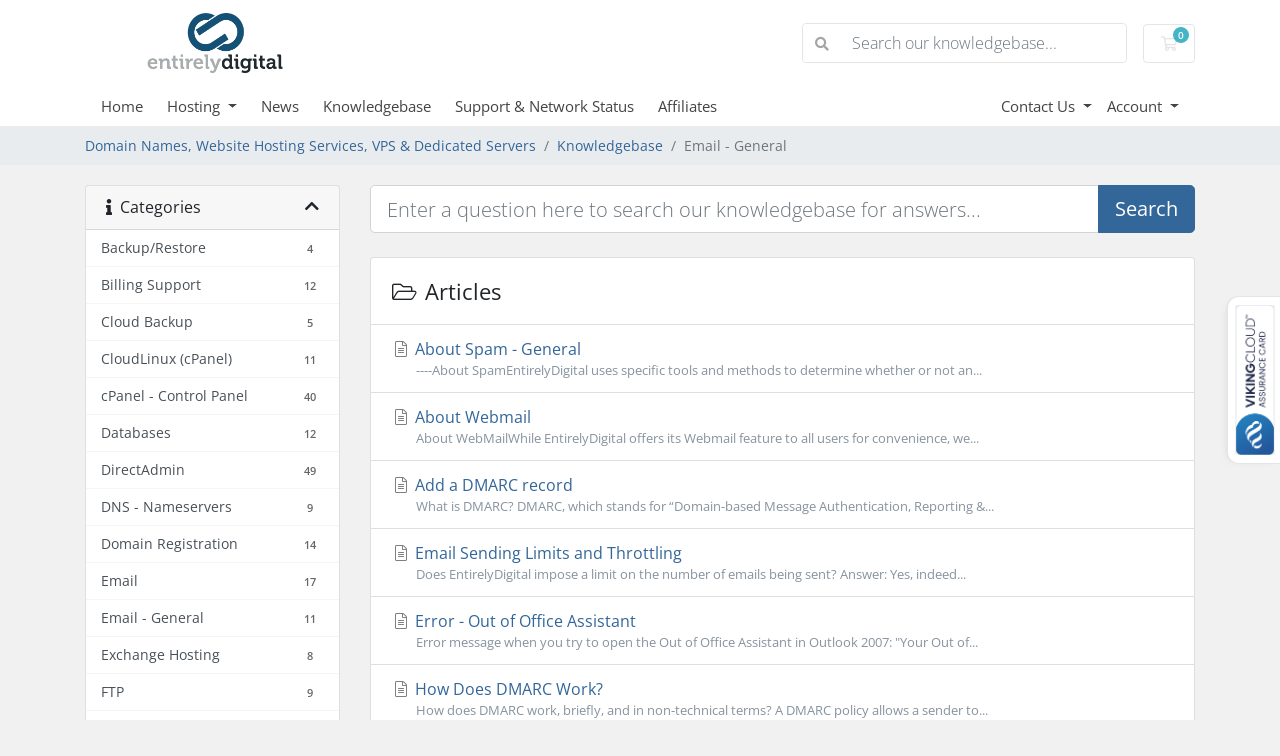

--- FILE ---
content_type: text/html; charset=utf-8
request_url: https://www.entirelydigital.com/manage/knowledgebase/22/Email----General
body_size: 112395
content:
<!doctype html>
<html lang="en">
<head>
    <meta charset="utf-8" />
    <meta name="viewport" content="width=device-width, initial-scale=1, shrink-to-fit=no">
    <title>Knowledgebase - EntirelyDigital</title>
    <!-- Styling -->
<link href="/manage/assets/fonts/css/open-sans-family.css" rel="stylesheet" type="text/css" />
<link href="/manage/templates/twenty-one/css/all.min.css?v=63dd64" rel="stylesheet">
<link href="/manage/templates/twenty-one/css/theme.min.css?v=63dd64" rel="stylesheet">
<link href="/manage/assets/css/fontawesome-all.min.css" rel="stylesheet">
<link href="/manage/templates/entirelydigital/css/custom.css" rel="stylesheet">

<script>
    var csrfToken = 'c6bb52be3eeb2359f2c067a6a3ca3f90405ab629',
        markdownGuide = 'Markdown Guide',
        locale = 'en',
        saved = 'saved',
        saving = 'autosaving',
        whmcsBaseUrl = "/manage";
    </script>
<script src="/manage/templates/twenty-one/js/scripts.min.js?v=63dd64"></script>

    <script type="text/javascript">

var _gaq = _gaq || [];
_gaq.push(['_setAccount', 'UA-69734501-1']);
_gaq.push(['_trackPageview']);

(function() {
var ga = document.createElement('script'); ga.type = 'text/javascript'; ga.async = true;
ga.src = ('https:' == document.location.protocol ? 'https://ssl' : 'http://www') + '.google-analytics.com/ga.js';
var s = document.getElementsByTagName('script')[0]; s.parentNode.insertBefore(ga, s);
})();

</script>


</head>
<body class="primary-bg-color" data-phone-cc-input="1">

    

    <header id="header" class="header">
        
        <div class="navbar navbar-light">
            <div class="container">
                <a class="navbar-brand mr-3" href="/manage/index.php">
                        <img src="/manage/assets/img/ed.png" alt="EntirelyDigital" class="logo-img">
                </a>
                <form method="post" action="/manage/knowledgebase/search" class="form-inline ml-auto">
<input type="hidden" name="token" value="c6bb52be3eeb2359f2c067a6a3ca3f90405ab629" />
                    <div class="input-group search d-none d-xl-flex">
                        <div class="input-group-prepend">
                            <button class="btn btn-default" type="submit">
                                <i class="fas fa-search"></i>
                            </button>
                        </div>
                        <input class="form-control appended-form-control font-weight-light" type="text" name="search" placeholder="Search our knowledgebase...">
                    </div>
                </form>

                <ul class="navbar-nav toolbar">
                    <li class="nav-item ml-3">
                        <a class="btn nav-link cart-btn" href="cart.php?a=view">
                            <i class="far fa-shopping-cart fa-fw"></i>
                            <span class="badge badge-info">0</span>
                            <span class="sr-only">Domain Names, Website Hosting Services, VPS & Dedicated Servers</span>
                        </a>
                    </li>
                    <li class="nav-item ml-3 d-xl-none">
                        <button class="btn nav-link" type="button" data-toggle="collapse" data-target="#mainNavbar">
                            <span class="fas fa-bars fa-fw"></span>
                        </button>
                    </li>
                </ul>
            </div>
        </div>
        <div class="navbar navbar-expand-xl main-navbar-wrapper">
            <div class="container">
                <div class="collapse navbar-collapse" id="mainNavbar">
                    <form method="post" action="/manage/knowledgebase/search" class="d-xl-none">
<input type="hidden" name="token" value="c6bb52be3eeb2359f2c067a6a3ca3f90405ab629" />
                        <div class="input-group search w-100 mb-2">
                            <div class="input-group-prepend">
                                <button class="btn btn-default" type="submit">
                                    <i class="fas fa-search"></i>
                                </button>
                            </div>
                            <input class="form-control prepended-form-control" type="text" name="search" placeholder="Search our knowledgebase...">
                        </div>
                    </form>
                    <ul id="nav" class="navbar-nav mr-auto">
                            <li menuItemName="Home" class="d-block no-collapse" id="Primary_Navbar-Home">
        <a class="pr-4" href="/manage/index.php">
                        Home
                    </a>
            </li>
    <li menuItemName="Store" class="d-block dropdown no-collapse" id="Primary_Navbar-Store">
        <a class="pr-4 dropdown-toggle" data-toggle="dropdown" aria-haspopup="true" aria-expanded="false" href="#">
                        Hosting
                    </a>
                    <ul class="dropdown-menu">
                                                <li menuItemName="Browse Products Services" class="dropdown-item" id="Primary_Navbar-Store-Browse_Products_Services">
                        <a href="/manage/store" class="dropdown-item px-2 py-0">
                                                        Browse All
                                                    </a>
                    </li>
                                                                <div class="dropdown-divider"></div>
                                                                <li menuItemName="Linux Shared Hosting" class="dropdown-item" id="Primary_Navbar-Store-Linux_Shared_Hosting">
                        <a href="/manage/store/linux-shared-hosting" class="dropdown-item px-2 py-0">
                                                        Linux Shared Hosting
                                                    </a>
                    </li>
                                                                <li menuItemName="WordPress Optimized Hosting" class="dropdown-item" id="Primary_Navbar-Store-WordPress_Optimized_Hosting">
                        <a href="/manage/store/wordpress-optimized-hosting" class="dropdown-item px-2 py-0">
                                                        WordPress Optimized Hosting
                                                    </a>
                    </li>
                                                                <li menuItemName="Reseller Hosting" class="dropdown-item" id="Primary_Navbar-Store-Reseller_Hosting">
                        <a href="/manage/store/reseller-hosting" class="dropdown-item px-2 py-0">
                                                        Reseller Hosting
                                                    </a>
                    </li>
                                                                <li menuItemName="Advanced Anti-Spam Anti-Virus" class="dropdown-item" id="Primary_Navbar-Store-Advanced_Anti-Spam_Anti-Virus">
                        <a href="/manage/store/advanced-anti-spam-anti-virus" class="dropdown-item px-2 py-0">
                                                        Advanced Anti-Spam Anti-Virus
                                                    </a>
                    </li>
                                                                <li menuItemName="Virtual Private Servers (VPS)" class="dropdown-item" id="Primary_Navbar-Store-Virtual_Private_Servers_(VPS)">
                        <a href="/manage/store/virtual-servers" class="dropdown-item px-2 py-0">
                                                        Virtual Private Servers (VPS)
                                                    </a>
                    </li>
                                                                <li menuItemName="CloudLinux VPS" class="dropdown-item" id="Primary_Navbar-Store-CloudLinux_VPS">
                        <a href="/manage/store/cloudlinux-vps" class="dropdown-item px-2 py-0">
                                                        CloudLinux VPS
                                                    </a>
                    </li>
                                                                <li menuItemName="Cyber Protect Backup" class="dropdown-item" id="Primary_Navbar-Store-Cyber_Protect_Backup">
                        <a href="/manage/store/cloud-backup" class="dropdown-item px-2 py-0">
                                                        Cyber Protect Backup
                                                    </a>
                    </li>
                                                                <li menuItemName="symantec" class="dropdown-item" id="Primary_Navbar-Store-symantec">
                        <a href="/manage/store/ssl-certificates" class="dropdown-item px-2 py-0">
                                                        SSL Certificates
                                                    </a>
                    </li>
                                                                <li menuItemName="ox" class="dropdown-item" id="Primary_Navbar-Store-ox">
                        <a href="/manage/store/professional-email" class="dropdown-item px-2 py-0">
                                                        Professional Email
                                                    </a>
                    </li>
                                                                <div class="dropdown-divider"></div>
                                                                <li menuItemName="Register a New Domain" class="dropdown-item" id="Primary_Navbar-Store-Register_a_New_Domain">
                        <a href="/manage/cart.php?a=add&domain=register" class="dropdown-item px-2 py-0">
                                                        Register a New Domain
                                                    </a>
                    </li>
                                                                <li menuItemName="Transfer a Domain to Us" class="dropdown-item" id="Primary_Navbar-Store-Transfer_a_Domain_to_Us">
                        <a href="/manage/cart.php?a=add&domain=transfer" class="dropdown-item px-2 py-0">
                                                        Transfer Domains to Us
                                                    </a>
                    </li>
                                        </ul>
            </li>
    <li menuItemName="Announcements" class="d-block" id="Primary_Navbar-Announcements">
        <a class="pr-4" href="/manage/announcements">
                        News
                    </a>
            </li>
    <li menuItemName="Knowledgebase" class="d-block" id="Primary_Navbar-Knowledgebase">
        <a class="pr-4" href="/manage/knowledgebase">
                        Knowledgebase
                    </a>
            </li>
    <li menuItemName="Network Status" class="d-block" id="Primary_Navbar-Network_Status">
        <a class="pr-4" href="/manage/serverstatus.php">
                        Support & Network Status
                    </a>
            </li>
    <li menuItemName="Affiliates" class="d-block" id="Primary_Navbar-Affiliates">
        <a class="pr-4" href="/manage/affiliates.php">
                        Affiliates
                    </a>
            </li>
    <li class="d-none dropdown collapsable-dropdown">
        <a class="dropdown-toggle" href="#" id="navbarDropdownMenu" role="button" data-toggle="dropdown" aria-haspopup="true" aria-expanded="false">
            More
        </a>
        <ul class="collapsable-dropdown-menu dropdown-menu" aria-labelledby="navbarDropdownMenu">
        </ul>
    </li>
                    </ul>
                    <ul class="navbar-nav ml-auto">
                            <li menuItemName="Contact Us" class="d-block no-collapse dropdown no-collapse" id="Secondary_Navbar-Contact_Us">
        <a class=" dropdown-toggle" data-toggle="dropdown" aria-haspopup="true" aria-expanded="false" href="#">
                        Contact Us
                    </a>
                    <ul class="dropdown-menu dropdown-menu-right">
                                                <li menuItemName="email-sales" class="dropdown-item" id="Secondary_Navbar-Contact_Us-email-sales">
                        <a href="/manage/submitticket.php?step=2&deptid=13" class="dropdown-item px-2 py-0">
                            <i class="fas fa-pencil"></i>&nbsp;                            Email our sales team
                                                    </a>
                    </li>
                                                                <li menuItemName="call-us" class="dropdown-item" id="Secondary_Navbar-Contact_Us-call-us">
                        <a href="/manage/contact-us.php" class="dropdown-item px-2 py-0">
                            <i class="fas fa-mobile"></i>&nbsp;                            Call us +1 877 242 3882
                                                    </a>
                    </li>
                                                                <li menuItemName="map" class="dropdown-item" id="Secondary_Navbar-Contact_Us-map">
                        <a href="/manage/contact-us.php" class="dropdown-item px-2 py-0">
                            <i class="fas fa-map-marker"></i>&nbsp;                            Locations and Mail
                                                    </a>
                    </li>
                                                                <li menuItemName="dctoronto" class="dropdown-item" id="Secondary_Navbar-Contact_Us-dctoronto">
                        <a href="/manage/data-center-toronto.php" class="dropdown-item px-2 py-0">
                            <i class="fas fa-server"></i>&nbsp;                            Data Center - Toronto
                                                    </a>
                    </li>
                                                                <li menuItemName="sitemap" class="dropdown-item" id="Secondary_Navbar-Contact_Us-sitemap">
                        <a href="/manage/site-map.php" class="dropdown-item px-2 py-0">
                            <i class="fas fa-sitemap"></i>&nbsp;                            Site Map
                                                    </a>
                    </li>
                                        </ul>
            </li>
    <li menuItemName="Account" class="d-block dropdown no-collapse" id="Secondary_Navbar-Account">
        <a class=" dropdown-toggle" data-toggle="dropdown" aria-haspopup="true" aria-expanded="false" href="#">
                        Account
                    </a>
                    <ul class="dropdown-menu dropdown-menu-right">
                                                <li menuItemName="Login" class="dropdown-item" id="Secondary_Navbar-Account-Login">
                        <a href="/manage/clientarea.php" class="dropdown-item px-2 py-0">
                                                        Login
                                                    </a>
                    </li>
                                                                <div class="dropdown-divider"></div>
                                                                <li menuItemName="Forgot Password?" class="dropdown-item" id="Secondary_Navbar-Account-Forgot_Password?">
                        <a href="/manage/password/reset" class="dropdown-item px-2 py-0">
                                                        Forgot Password?
                                                    </a>
                    </li>
                                        </ul>
            </li>
                    </ul>
                </div>
            </div>
        </div>
    </header>

    
    <nav class="master-breadcrumb" aria-label="breadcrumb">
        <div class="container">
            <ol class="breadcrumb">
            <li class="breadcrumb-item">
            <a href="https://www.entirelydigital.com/manage">            Domain Names, Website Hosting Services, VPS & Dedicated Servers
            </a>        </li>
            <li class="breadcrumb-item">
            <a href="/manage/knowledgebase">            Knowledgebase
            </a>        </li>
            <li class="breadcrumb-item active" aria-current="page">
                        Email  - General
                    </li>
    </ol>
        </div>
    </nav>

    
    
    <section id="main-body">
        <div class="container">
            <div class="row">

                            <div class="col-lg-4 col-xl-3">
                    <div class="sidebar">
                            <div menuItemName="Support Knowledgebase Categories" class="mb-3 card card-sidebar d-none d-md-block">
        <div class="card-header">
            <h3 class="card-title m-0">
                <i class="fas fa-info"></i>&nbsp;                Categories
                                <i class="fas fa-chevron-up card-minimise float-right"></i>
            </h3>
        </div>
        <div class="collapsable-card-body">
                                        <div class="list-group list-group-flush d-md-flex" role="tablist">
                                                                        <a menuItemName="Support Knowledgebase Category 2001"
                               href="/manage/knowledgebase/2001/BackuporRestore"
                               class="list-group-item list-group-item-action"
                                                                                                                                                           id="Primary_Sidebar-Support_Knowledgebase_Categories-Support_Knowledgebase_Category_2001"
                            >
                                <div class="sidebar-menu-item-wrapper">
                                                                        <div class="sidebar-menu-item-label">
                                        <div class="truncate">Backup/Restore</div>
                                    </div>
                                                                            <div class="sidebar-menu-item-badge">
                                            <span class="badge">4</span>
                                        </div>
                                                                    </div>
                            </a>
                                                                                                <a menuItemName="Support Knowledgebase Category 203"
                               href="/manage/knowledgebase/203/Billing-Support"
                               class="list-group-item list-group-item-action"
                                                                                                                                                           id="Primary_Sidebar-Support_Knowledgebase_Categories-Support_Knowledgebase_Category_203"
                            >
                                <div class="sidebar-menu-item-wrapper">
                                                                        <div class="sidebar-menu-item-label">
                                        <div class="truncate">Billing Support</div>
                                    </div>
                                                                            <div class="sidebar-menu-item-badge">
                                            <span class="badge">12</span>
                                        </div>
                                                                    </div>
                            </a>
                                                                                                <a menuItemName="Support Knowledgebase Category 23"
                               href="/manage/knowledgebase/23/Cloud-Backup"
                               class="list-group-item list-group-item-action"
                                                                                                                                                           id="Primary_Sidebar-Support_Knowledgebase_Categories-Support_Knowledgebase_Category_23"
                            >
                                <div class="sidebar-menu-item-wrapper">
                                                                        <div class="sidebar-menu-item-label">
                                        <div class="truncate">Cloud Backup</div>
                                    </div>
                                                                            <div class="sidebar-menu-item-badge">
                                            <span class="badge">5</span>
                                        </div>
                                                                    </div>
                            </a>
                                                                                                <a menuItemName="Support Knowledgebase Category 4963"
                               href="/manage/knowledgebase/4963/CloudLinux-cPanel"
                               class="list-group-item list-group-item-action"
                                                                                                                                                           id="Primary_Sidebar-Support_Knowledgebase_Categories-Support_Knowledgebase_Category_4963"
                            >
                                <div class="sidebar-menu-item-wrapper">
                                                                        <div class="sidebar-menu-item-label">
                                        <div class="truncate">CloudLinux (cPanel)</div>
                                    </div>
                                                                            <div class="sidebar-menu-item-badge">
                                            <span class="badge">11</span>
                                        </div>
                                                                    </div>
                            </a>
                                                                                                <a menuItemName="Support Knowledgebase Category 2002"
                               href="/manage/knowledgebase/2002/cPanel---Control-Panel"
                               class="list-group-item list-group-item-action"
                                                                                                                                                           id="Primary_Sidebar-Support_Knowledgebase_Categories-Support_Knowledgebase_Category_2002"
                            >
                                <div class="sidebar-menu-item-wrapper">
                                                                        <div class="sidebar-menu-item-label">
                                        <div class="truncate">cPanel - Control Panel</div>
                                    </div>
                                                                            <div class="sidebar-menu-item-badge">
                                            <span class="badge">40</span>
                                        </div>
                                                                    </div>
                            </a>
                                                                                                <a menuItemName="Support Knowledgebase Category 2003"
                               href="/manage/knowledgebase/2003/Databases"
                               class="list-group-item list-group-item-action"
                                                                                                                                                           id="Primary_Sidebar-Support_Knowledgebase_Categories-Support_Knowledgebase_Category_2003"
                            >
                                <div class="sidebar-menu-item-wrapper">
                                                                        <div class="sidebar-menu-item-label">
                                        <div class="truncate">Databases</div>
                                    </div>
                                                                            <div class="sidebar-menu-item-badge">
                                            <span class="badge">12</span>
                                        </div>
                                                                    </div>
                            </a>
                                                                                                <a menuItemName="Support Knowledgebase Category 4548"
                               href="/manage/knowledgebase/4548/DirectAdmin"
                               class="list-group-item list-group-item-action"
                                                                                                                                                           id="Primary_Sidebar-Support_Knowledgebase_Categories-Support_Knowledgebase_Category_4548"
                            >
                                <div class="sidebar-menu-item-wrapper">
                                                                        <div class="sidebar-menu-item-label">
                                        <div class="truncate">DirectAdmin</div>
                                    </div>
                                                                            <div class="sidebar-menu-item-badge">
                                            <span class="badge">49</span>
                                        </div>
                                                                    </div>
                            </a>
                                                                                                <a menuItemName="Support Knowledgebase Category 2004"
                               href="/manage/knowledgebase/2004/DNS---Nameservers"
                               class="list-group-item list-group-item-action"
                                                                                                                                                           id="Primary_Sidebar-Support_Knowledgebase_Categories-Support_Knowledgebase_Category_2004"
                            >
                                <div class="sidebar-menu-item-wrapper">
                                                                        <div class="sidebar-menu-item-label">
                                        <div class="truncate">DNS - Nameservers</div>
                                    </div>
                                                                            <div class="sidebar-menu-item-badge">
                                            <span class="badge">9</span>
                                        </div>
                                                                    </div>
                            </a>
                                                                                                <a menuItemName="Support Knowledgebase Category 2005"
                               href="/manage/knowledgebase/2005/Domain-Registration"
                               class="list-group-item list-group-item-action"
                                                                                                                                                           id="Primary_Sidebar-Support_Knowledgebase_Categories-Support_Knowledgebase_Category_2005"
                            >
                                <div class="sidebar-menu-item-wrapper">
                                                                        <div class="sidebar-menu-item-label">
                                        <div class="truncate">Domain Registration</div>
                                    </div>
                                                                            <div class="sidebar-menu-item-badge">
                                            <span class="badge">14</span>
                                        </div>
                                                                    </div>
                            </a>
                                                                                                <a menuItemName="Support Knowledgebase Category 2006"
                               href="/manage/knowledgebase/2006/Email"
                               class="list-group-item list-group-item-action"
                                                                                                                                                           id="Primary_Sidebar-Support_Knowledgebase_Categories-Support_Knowledgebase_Category_2006"
                            >
                                <div class="sidebar-menu-item-wrapper">
                                                                        <div class="sidebar-menu-item-label">
                                        <div class="truncate">Email</div>
                                    </div>
                                                                            <div class="sidebar-menu-item-badge">
                                            <span class="badge">17</span>
                                        </div>
                                                                    </div>
                            </a>
                                                                                                <a menuItemName="Support Knowledgebase Category 22"
                               href="/manage/knowledgebase/22/Email----General"
                               class="list-group-item list-group-item-action"
                                                                                                                                                           id="Primary_Sidebar-Support_Knowledgebase_Categories-Support_Knowledgebase_Category_22"
                            >
                                <div class="sidebar-menu-item-wrapper">
                                                                        <div class="sidebar-menu-item-label">
                                        <div class="truncate">Email  - General</div>
                                    </div>
                                                                            <div class="sidebar-menu-item-badge">
                                            <span class="badge">11</span>
                                        </div>
                                                                    </div>
                            </a>
                                                                                                <a menuItemName="Support Knowledgebase Category 24"
                               href="/manage/knowledgebase/24/Exchange-Hosting"
                               class="list-group-item list-group-item-action"
                                                                                                                                                           id="Primary_Sidebar-Support_Knowledgebase_Categories-Support_Knowledgebase_Category_24"
                            >
                                <div class="sidebar-menu-item-wrapper">
                                                                        <div class="sidebar-menu-item-label">
                                        <div class="truncate">Exchange Hosting</div>
                                    </div>
                                                                            <div class="sidebar-menu-item-badge">
                                            <span class="badge">8</span>
                                        </div>
                                                                    </div>
                            </a>
                                                                                                <a menuItemName="Support Knowledgebase Category 2007"
                               href="/manage/knowledgebase/2007/FTP"
                               class="list-group-item list-group-item-action"
                                                                                                                                                           id="Primary_Sidebar-Support_Knowledgebase_Categories-Support_Knowledgebase_Category_2007"
                            >
                                <div class="sidebar-menu-item-wrapper">
                                                                        <div class="sidebar-menu-item-label">
                                        <div class="truncate">FTP</div>
                                    </div>
                                                                            <div class="sidebar-menu-item-badge">
                                            <span class="badge">9</span>
                                        </div>
                                                                    </div>
                            </a>
                                                                                                <a menuItemName="Support Knowledgebase Category 26"
                               href="/manage/knowledgebase/26/General-Network"
                               class="list-group-item list-group-item-action"
                                                                                                                                                           id="Primary_Sidebar-Support_Knowledgebase_Categories-Support_Knowledgebase_Category_26"
                            >
                                <div class="sidebar-menu-item-wrapper">
                                                                        <div class="sidebar-menu-item-label">
                                        <div class="truncate">General Network</div>
                                    </div>
                                                                            <div class="sidebar-menu-item-badge">
                                            <span class="badge">7</span>
                                        </div>
                                                                    </div>
                            </a>
                                                                                                <a menuItemName="Support Knowledgebase Category 4966"
                               href="/manage/knowledgebase/4966/General-Support"
                               class="list-group-item list-group-item-action"
                                                                                                                                                           id="Primary_Sidebar-Support_Knowledgebase_Categories-Support_Knowledgebase_Category_4966"
                            >
                                <div class="sidebar-menu-item-wrapper">
                                                                        <div class="sidebar-menu-item-label">
                                        <div class="truncate">General Support</div>
                                    </div>
                                                                            <div class="sidebar-menu-item-badge">
                                            <span class="badge">7</span>
                                        </div>
                                                                    </div>
                            </a>
                                                                                                <a menuItemName="Support Knowledgebase Category 4019"
                               href="/manage/knowledgebase/4019/Installing-a-Control-Panel"
                               class="list-group-item list-group-item-action"
                                                                                                                                                           id="Primary_Sidebar-Support_Knowledgebase_Categories-Support_Knowledgebase_Category_4019"
                            >
                                <div class="sidebar-menu-item-wrapper">
                                                                        <div class="sidebar-menu-item-label">
                                        <div class="truncate">Installing a Control Panel</div>
                                    </div>
                                                                            <div class="sidebar-menu-item-badge">
                                            <span class="badge">6</span>
                                        </div>
                                                                    </div>
                            </a>
                                                                                                <a menuItemName="Support Knowledgebase Category 2008"
                               href="/manage/knowledgebase/2008/Mail-Filters-and-SPAM"
                               class="list-group-item list-group-item-action"
                                                                                                                                                           id="Primary_Sidebar-Support_Knowledgebase_Categories-Support_Knowledgebase_Category_2008"
                            >
                                <div class="sidebar-menu-item-wrapper">
                                                                        <div class="sidebar-menu-item-label">
                                        <div class="truncate">Mail Filters &amp; SPAM</div>
                                    </div>
                                                                            <div class="sidebar-menu-item-badge">
                                            <span class="badge">8</span>
                                        </div>
                                                                    </div>
                            </a>
                                                                                                <a menuItemName="Support Knowledgebase Category 4014"
                               href="/manage/knowledgebase/4014/Mobile"
                               class="list-group-item list-group-item-action"
                                                                                                                                                           id="Primary_Sidebar-Support_Knowledgebase_Categories-Support_Knowledgebase_Category_4014"
                            >
                                <div class="sidebar-menu-item-wrapper">
                                                                        <div class="sidebar-menu-item-label">
                                        <div class="truncate">Mobile</div>
                                    </div>
                                                                            <div class="sidebar-menu-item-badge">
                                            <span class="badge">11</span>
                                        </div>
                                                                    </div>
                            </a>
                                                                                                <a menuItemName="Support Knowledgebase Category 2009"
                               href="/manage/knowledgebase/2009/Others"
                               class="list-group-item list-group-item-action"
                                                                                                                                                           id="Primary_Sidebar-Support_Knowledgebase_Categories-Support_Knowledgebase_Category_2009"
                            >
                                <div class="sidebar-menu-item-wrapper">
                                                                        <div class="sidebar-menu-item-label">
                                        <div class="truncate">Others</div>
                                    </div>
                                                                            <div class="sidebar-menu-item-badge">
                                            <span class="badge">3</span>
                                        </div>
                                                                    </div>
                            </a>
                                                                                                <a menuItemName="Support Knowledgebase Category 4958"
                               href="/manage/knowledgebase/4958/PayPal"
                               class="list-group-item list-group-item-action"
                                                                                                                                                           id="Primary_Sidebar-Support_Knowledgebase_Categories-Support_Knowledgebase_Category_4958"
                            >
                                <div class="sidebar-menu-item-wrapper">
                                                                        <div class="sidebar-menu-item-label">
                                        <div class="truncate">PayPal</div>
                                    </div>
                                                                            <div class="sidebar-menu-item-badge">
                                            <span class="badge">7</span>
                                        </div>
                                                                    </div>
                            </a>
                                                                                                <a menuItemName="Support Knowledgebase Category 200"
                               href="/manage/knowledgebase/200/Reseller-Hosting-Support"
                               class="list-group-item list-group-item-action"
                                                                                                                                                           id="Primary_Sidebar-Support_Knowledgebase_Categories-Support_Knowledgebase_Category_200"
                            >
                                <div class="sidebar-menu-item-wrapper">
                                                                        <div class="sidebar-menu-item-label">
                                        <div class="truncate">Reseller Hosting Support</div>
                                    </div>
                                                                            <div class="sidebar-menu-item-badge">
                                            <span class="badge">47</span>
                                        </div>
                                                                    </div>
                            </a>
                                                                                                <a menuItemName="Support Knowledgebase Category 2010"
                               href="/manage/knowledgebase/2010/Security"
                               class="list-group-item list-group-item-action"
                                                                                                                                                           id="Primary_Sidebar-Support_Knowledgebase_Categories-Support_Knowledgebase_Category_2010"
                            >
                                <div class="sidebar-menu-item-wrapper">
                                                                        <div class="sidebar-menu-item-label">
                                        <div class="truncate">Security</div>
                                    </div>
                                                                            <div class="sidebar-menu-item-badge">
                                            <span class="badge">10</span>
                                        </div>
                                                                    </div>
                            </a>
                                                                                                <a menuItemName="Support Knowledgebase Category 2011"
                               href="/manage/knowledgebase/2011/Softaculous"
                               class="list-group-item list-group-item-action"
                                                                                                                                                           id="Primary_Sidebar-Support_Knowledgebase_Categories-Support_Knowledgebase_Category_2011"
                            >
                                <div class="sidebar-menu-item-wrapper">
                                                                        <div class="sidebar-menu-item-label">
                                        <div class="truncate">Softaculous</div>
                                    </div>
                                                                            <div class="sidebar-menu-item-badge">
                                            <span class="badge">69</span>
                                        </div>
                                                                    </div>
                            </a>
                                                                                                <a menuItemName="Support Knowledgebase Category 4020"
                               href="/manage/knowledgebase/4020/SolusVM"
                               class="list-group-item list-group-item-action"
                                                                                                                                                           id="Primary_Sidebar-Support_Knowledgebase_Categories-Support_Knowledgebase_Category_4020"
                            >
                                <div class="sidebar-menu-item-wrapper">
                                                                        <div class="sidebar-menu-item-label">
                                        <div class="truncate">SolusVM</div>
                                    </div>
                                                                            <div class="sidebar-menu-item-badge">
                                            <span class="badge">18</span>
                                        </div>
                                                                    </div>
                            </a>
                                                                                                <a menuItemName="Support Knowledgebase Category 4523"
                               href="/manage/knowledgebase/4523/SSL"
                               class="list-group-item list-group-item-action"
                                                                                                                                                           id="Primary_Sidebar-Support_Knowledgebase_Categories-Support_Knowledgebase_Category_4523"
                            >
                                <div class="sidebar-menu-item-wrapper">
                                                                        <div class="sidebar-menu-item-label">
                                        <div class="truncate">SSL</div>
                                    </div>
                                                                            <div class="sidebar-menu-item-badge">
                                            <span class="badge">9</span>
                                        </div>
                                                                    </div>
                            </a>
                                                                                                <a menuItemName="Support Knowledgebase Category 4545"
                               href="/manage/knowledgebase/4545/WHM"
                               class="list-group-item list-group-item-action"
                                                                                                                                                           id="Primary_Sidebar-Support_Knowledgebase_Categories-Support_Knowledgebase_Category_4545"
                            >
                                <div class="sidebar-menu-item-wrapper">
                                                                        <div class="sidebar-menu-item-label">
                                        <div class="truncate">WHM</div>
                                    </div>
                                                                            <div class="sidebar-menu-item-badge">
                                            <span class="badge">20</span>
                                        </div>
                                                                    </div>
                            </a>
                                                                                                <a menuItemName="Support Knowledgebase Category 4018"
                               href="/manage/knowledgebase/4018/WordPress"
                               class="list-group-item list-group-item-action"
                                                                                                                                                           id="Primary_Sidebar-Support_Knowledgebase_Categories-Support_Knowledgebase_Category_4018"
                            >
                                <div class="sidebar-menu-item-wrapper">
                                                                        <div class="sidebar-menu-item-label">
                                        <div class="truncate">WordPress</div>
                                    </div>
                                                                            <div class="sidebar-menu-item-badge">
                                            <span class="badge">20</span>
                                        </div>
                                                                    </div>
                            </a>
                                                            </div>
                    </div>
            </div>
                    <div class="card d-block d-md-none bg-light">
            <div class="card-header">
                <h3 class="card-title">
                    <i class="fas fa-info"></i>&nbsp;                    Categories
                                    </h3>
            </div>
            <div class="card-body">
                <form role="form">
                    <select class="form-control" onchange="selectChangeNavigate(this)">
                                                    <option menuItemName="Support Knowledgebase Category 2001" value="/manage/knowledgebase/2001/BackuporRestore" class="list-group-item list-group-item-action" >
                                <div class="truncate">Backup/Restore</div>
                                (4)                            </option>
                                                    <option menuItemName="Support Knowledgebase Category 203" value="/manage/knowledgebase/203/Billing-Support" class="list-group-item list-group-item-action" >
                                <div class="truncate">Billing Support</div>
                                (12)                            </option>
                                                    <option menuItemName="Support Knowledgebase Category 23" value="/manage/knowledgebase/23/Cloud-Backup" class="list-group-item list-group-item-action" >
                                <div class="truncate">Cloud Backup</div>
                                (5)                            </option>
                                                    <option menuItemName="Support Knowledgebase Category 4963" value="/manage/knowledgebase/4963/CloudLinux-cPanel" class="list-group-item list-group-item-action" >
                                <div class="truncate">CloudLinux (cPanel)</div>
                                (11)                            </option>
                                                    <option menuItemName="Support Knowledgebase Category 2002" value="/manage/knowledgebase/2002/cPanel---Control-Panel" class="list-group-item list-group-item-action" >
                                <div class="truncate">cPanel - Control Panel</div>
                                (40)                            </option>
                                                    <option menuItemName="Support Knowledgebase Category 2003" value="/manage/knowledgebase/2003/Databases" class="list-group-item list-group-item-action" >
                                <div class="truncate">Databases</div>
                                (12)                            </option>
                                                    <option menuItemName="Support Knowledgebase Category 4548" value="/manage/knowledgebase/4548/DirectAdmin" class="list-group-item list-group-item-action" >
                                <div class="truncate">DirectAdmin</div>
                                (49)                            </option>
                                                    <option menuItemName="Support Knowledgebase Category 2004" value="/manage/knowledgebase/2004/DNS---Nameservers" class="list-group-item list-group-item-action" >
                                <div class="truncate">DNS - Nameservers</div>
                                (9)                            </option>
                                                    <option menuItemName="Support Knowledgebase Category 2005" value="/manage/knowledgebase/2005/Domain-Registration" class="list-group-item list-group-item-action" >
                                <div class="truncate">Domain Registration</div>
                                (14)                            </option>
                                                    <option menuItemName="Support Knowledgebase Category 2006" value="/manage/knowledgebase/2006/Email" class="list-group-item list-group-item-action" >
                                <div class="truncate">Email</div>
                                (17)                            </option>
                                                    <option menuItemName="Support Knowledgebase Category 22" value="/manage/knowledgebase/22/Email----General" class="list-group-item list-group-item-action" >
                                <div class="truncate">Email  - General</div>
                                (11)                            </option>
                                                    <option menuItemName="Support Knowledgebase Category 24" value="/manage/knowledgebase/24/Exchange-Hosting" class="list-group-item list-group-item-action" >
                                <div class="truncate">Exchange Hosting</div>
                                (8)                            </option>
                                                    <option menuItemName="Support Knowledgebase Category 2007" value="/manage/knowledgebase/2007/FTP" class="list-group-item list-group-item-action" >
                                <div class="truncate">FTP</div>
                                (9)                            </option>
                                                    <option menuItemName="Support Knowledgebase Category 26" value="/manage/knowledgebase/26/General-Network" class="list-group-item list-group-item-action" >
                                <div class="truncate">General Network</div>
                                (7)                            </option>
                                                    <option menuItemName="Support Knowledgebase Category 4966" value="/manage/knowledgebase/4966/General-Support" class="list-group-item list-group-item-action" >
                                <div class="truncate">General Support</div>
                                (7)                            </option>
                                                    <option menuItemName="Support Knowledgebase Category 4019" value="/manage/knowledgebase/4019/Installing-a-Control-Panel" class="list-group-item list-group-item-action" >
                                <div class="truncate">Installing a Control Panel</div>
                                (6)                            </option>
                                                    <option menuItemName="Support Knowledgebase Category 2008" value="/manage/knowledgebase/2008/Mail-Filters-and-SPAM" class="list-group-item list-group-item-action" >
                                <div class="truncate">Mail Filters &amp; SPAM</div>
                                (8)                            </option>
                                                    <option menuItemName="Support Knowledgebase Category 4014" value="/manage/knowledgebase/4014/Mobile" class="list-group-item list-group-item-action" >
                                <div class="truncate">Mobile</div>
                                (11)                            </option>
                                                    <option menuItemName="Support Knowledgebase Category 2009" value="/manage/knowledgebase/2009/Others" class="list-group-item list-group-item-action" >
                                <div class="truncate">Others</div>
                                (3)                            </option>
                                                    <option menuItemName="Support Knowledgebase Category 4958" value="/manage/knowledgebase/4958/PayPal" class="list-group-item list-group-item-action" >
                                <div class="truncate">PayPal</div>
                                (7)                            </option>
                                                    <option menuItemName="Support Knowledgebase Category 200" value="/manage/knowledgebase/200/Reseller-Hosting-Support" class="list-group-item list-group-item-action" >
                                <div class="truncate">Reseller Hosting Support</div>
                                (47)                            </option>
                                                    <option menuItemName="Support Knowledgebase Category 2010" value="/manage/knowledgebase/2010/Security" class="list-group-item list-group-item-action" >
                                <div class="truncate">Security</div>
                                (10)                            </option>
                                                    <option menuItemName="Support Knowledgebase Category 2011" value="/manage/knowledgebase/2011/Softaculous" class="list-group-item list-group-item-action" >
                                <div class="truncate">Softaculous</div>
                                (69)                            </option>
                                                    <option menuItemName="Support Knowledgebase Category 4020" value="/manage/knowledgebase/4020/SolusVM" class="list-group-item list-group-item-action" >
                                <div class="truncate">SolusVM</div>
                                (18)                            </option>
                                                    <option menuItemName="Support Knowledgebase Category 4523" value="/manage/knowledgebase/4523/SSL" class="list-group-item list-group-item-action" >
                                <div class="truncate">SSL</div>
                                (9)                            </option>
                                                    <option menuItemName="Support Knowledgebase Category 4545" value="/manage/knowledgebase/4545/WHM" class="list-group-item list-group-item-action" >
                                <div class="truncate">WHM</div>
                                (20)                            </option>
                                                    <option menuItemName="Support Knowledgebase Category 4018" value="/manage/knowledgebase/4018/WordPress" class="list-group-item list-group-item-action" >
                                <div class="truncate">WordPress</div>
                                (20)                            </option>
                                            </select>
                </form>
            </div>
                    </div>
                        </div>
                                            <div class="d-none d-lg-block sidebar">
                                <div menuItemName="Support Knowledgebase Tag Cloud" class="mb-3 card card-sidebar">
        <div class="card-header">
            <h3 class="card-title m-0">
                <i class="fas fa-cloud"></i>&nbsp;                Tag Cloud
                                <i class="fas fa-chevron-up card-minimise float-right"></i>
            </h3>
        </div>
        <div class="collapsable-card-body">
                            <div class="card-body">
                    <a href="/manage/knowledgebase/tag/Password" style="font-size:12px;">Password</a>
<a href="/manage/knowledgebase/tag/VPS-Servers" style="font-size:12px;">VPS Servers</a>
<a href="/manage/knowledgebase/tag/Dedicated-Servers" style="font-size:12px;">Dedicated Servers</a>

                </div>
                                </div>
            </div>
        <div menuItemName="Support" class="mb-3 card card-sidebar">
        <div class="card-header">
            <h3 class="card-title m-0">
                <i class="far fa-life-ring"></i>&nbsp;                Support
                                <i class="fas fa-chevron-up card-minimise float-right"></i>
            </h3>
        </div>
        <div class="collapsable-card-body">
                                        <div class="list-group list-group-flush d-md-flex" role="tablist">
                                                                        <a menuItemName="Support Tickets"
                               href="/manage/supporttickets.php"
                               class="list-group-item list-group-item-action"
                                                                                                                                                           id="Secondary_Sidebar-Support-Support_Tickets"
                            >
                                <div class="sidebar-menu-item-wrapper">
                                                                            <div class="sidebar-menu-item-icon-wrapper">
                                                                                        <i class="fas fa-ticket-alt fa-fw sidebar-menu-item-icon"></i>
                                        </div>
                                                                        <div class="sidebar-menu-item-label">
                                        My Support Tickets
                                    </div>
                                                                    </div>
                            </a>
                                                                                                <a menuItemName="Announcements"
                               href="/manage/announcements"
                               class="list-group-item list-group-item-action"
                                                                                                                                                           id="Secondary_Sidebar-Support-Announcements"
                            >
                                <div class="sidebar-menu-item-wrapper">
                                                                            <div class="sidebar-menu-item-icon-wrapper">
                                                                                        <i class="fas fa-list fa-fw sidebar-menu-item-icon"></i>
                                        </div>
                                                                        <div class="sidebar-menu-item-label">
                                        News
                                    </div>
                                                                    </div>
                            </a>
                                                                                                <a menuItemName="Knowledgebase"
                               href="/manage/knowledgebase"
                               class="list-group-item list-group-item-action active"
                                                                                                                                                           id="Secondary_Sidebar-Support-Knowledgebase"
                            >
                                <div class="sidebar-menu-item-wrapper">
                                                                            <div class="sidebar-menu-item-icon-wrapper">
                                                                                        <i class="fas fa-info-circle fa-fw sidebar-menu-item-icon"></i>
                                        </div>
                                                                        <div class="sidebar-menu-item-label">
                                        Knowledgebase
                                    </div>
                                                                    </div>
                            </a>
                                                                                                <a menuItemName="Downloads"
                               href="/manage/download"
                               class="list-group-item list-group-item-action"
                                                                                                                                                           id="Secondary_Sidebar-Support-Downloads"
                            >
                                <div class="sidebar-menu-item-wrapper">
                                                                            <div class="sidebar-menu-item-icon-wrapper">
                                                                                        <i class="fas fa-download fa-fw sidebar-menu-item-icon"></i>
                                        </div>
                                                                        <div class="sidebar-menu-item-label">
                                        Downloads
                                    </div>
                                                                    </div>
                            </a>
                                                                                                <a menuItemName="Network Status"
                               href="/manage/serverstatus.php"
                               class="list-group-item list-group-item-action"
                                                                                                                                                           id="Secondary_Sidebar-Support-Network_Status"
                            >
                                <div class="sidebar-menu-item-wrapper">
                                                                            <div class="sidebar-menu-item-icon-wrapper">
                                                                                        <i class="fas fa-rocket fa-fw sidebar-menu-item-icon"></i>
                                        </div>
                                                                        <div class="sidebar-menu-item-label">
                                        Support & Network Status
                                    </div>
                                                                    </div>
                            </a>
                                                                                                <a menuItemName="Open Ticket"
                               href="/manage/submitticket.php"
                               class="list-group-item list-group-item-action"
                                                                                                                                                           id="Secondary_Sidebar-Support-Open_Ticket"
                            >
                                <div class="sidebar-menu-item-wrapper">
                                                                            <div class="sidebar-menu-item-icon-wrapper">
                                                                                        <i class="fas fa-comments fa-fw sidebar-menu-item-icon"></i>
                                        </div>
                                                                        <div class="sidebar-menu-item-label">
                                        Open Ticket
                                    </div>
                                                                    </div>
                            </a>
                                                                                                <a menuItemName="What Is My IP"
                               href="/manage/whatismyip.php"
                               class="list-group-item list-group-item-action"
                                                                                                                                                           id="Secondary_Sidebar-Support-What_Is_My_IP"
                            >
                                <div class="sidebar-menu-item-wrapper">
                                                                            <div class="sidebar-menu-item-icon-wrapper">
                                                                                        <i class="fas fa-ellipsis-h sidebar-menu-item-icon"></i>
                                        </div>
                                                                        <div class="sidebar-menu-item-label">
                                        What Is My IP?
                                    </div>
                                                                    </div>
                            </a>
                                                                                                <a menuItemName="Password Generator"
                               href="/manage/password-generator.php"
                               class="list-group-item list-group-item-action"
                                                                                                                                                           id="Secondary_Sidebar-Support-Password_Generator"
                            >
                                <div class="sidebar-menu-item-wrapper">
                                                                            <div class="sidebar-menu-item-icon-wrapper">
                                                                                        <i class="fas fa-key sidebar-menu-item-icon"></i>
                                        </div>
                                                                        <div class="sidebar-menu-item-label">
                                        Password Generator
                                    </div>
                                                                    </div>
                            </a>
                                                                                                <a menuItemName="Excel to Text Converter"
                               href="/manage/excel-to-text.php"
                               class="list-group-item list-group-item-action"
                                                                                                                                                           id="Secondary_Sidebar-Support-Excel_to_Text_Converter"
                            >
                                <div class="sidebar-menu-item-wrapper">
                                                                            <div class="sidebar-menu-item-icon-wrapper">
                                                                                        <i class="fas fa-angle-double-right sidebar-menu-item-icon"></i>
                                        </div>
                                                                        <div class="sidebar-menu-item-label">
                                        Excel to Text Converter
                                    </div>
                                                                    </div>
                            </a>
                                                            </div>
                    </div>
            </div>
                            </div>
                                    </div>
                        <div class="col-lg-8 col-xl-9 primary-content">


<form role="form" method="post" action="/manage/knowledgebase/search" class="mb-4">
<input type="hidden" name="token" value="c6bb52be3eeb2359f2c067a6a3ca3f90405ab629" />
    <div class="input-group input-group-lg kb-search">
        <input type="text"  id="inputKnowledgebaseSearch" name="search" class="form-control font-weight-light" placeholder="Enter a question here to search our knowledgebase for answers..." value="" />
        <div class="input-group-append">
            <button type="submit" id="btnKnowledgebaseSearch" class="btn btn-primary btn-input-padded-responsive">
                Search
            </button>
        </div>
    </div>
</form>


    <div class="card">
        <div class="card-body">
            <h3 class="card-title m-0">
                <i class="fal fa-folder-open fa-fw"></i>
                                    Articles
                            </h3>
        </div>
        <div class="list-group list-group-flush">
                            <a href="/manage/knowledgebase/33/About-Spam---General.html" class="list-group-item kb-article-item" data-id="33">
                    <i class="fal fa-file-alt fa-fw text-black-50"></i>
                    About Spam - General
                                        <small>----About SpamEntirelyDigital uses specific tools and methods to determine whether or not an...</small>
                </a>
                            <a href="/manage/knowledgebase/31/About-Webmail.html" class="list-group-item kb-article-item" data-id="31">
                    <i class="fal fa-file-alt fa-fw text-black-50"></i>
                    About Webmail
                                        <small>About WebMailWhile EntirelyDigital offers its Webmail feature to all users for convenience, we...</small>
                </a>
                            <a href="/manage/knowledgebase/186/Add-a-DMARC-record.html" class="list-group-item kb-article-item" data-id="186">
                    <i class="fal fa-file-alt fa-fw text-black-50"></i>
                    Add a DMARC record
                                        <small>What is DMARC?
DMARC, which stands for “Domain-based Message Authentication, Reporting &amp;...</small>
                </a>
                            <a href="/manage/knowledgebase/57/Email-Sending-Limits-and-Throttling.html" class="list-group-item kb-article-item" data-id="57">
                    <i class="fal fa-file-alt fa-fw text-black-50"></i>
                    Email Sending Limits and Throttling
                                        <small>Does EntirelyDigital impose a limit on the number of emails being sent?
Answer:
Yes, indeed...</small>
                </a>
                            <a href="/manage/knowledgebase/56/Error---Out-of-Office-Assistant.html" class="list-group-item kb-article-item" data-id="56">
                    <i class="fal fa-file-alt fa-fw text-black-50"></i>
                    Error - Out of Office Assistant
                                        <small>Error message when you try to open the Out of Office Assistant in Outlook 2007: "Your Out of...</small>
                </a>
                            <a href="/manage/knowledgebase/187/How-Does-DMARC-Work.html" class="list-group-item kb-article-item" data-id="187">
                    <i class="fal fa-file-alt fa-fw text-black-50"></i>
                    How Does DMARC Work?
                                        <small>How does DMARC work, briefly, and in non-technical terms?
A DMARC policy allows a sender to...</small>
                </a>
                            <a href="/manage/knowledgebase/47/How-do-I-connect-my-iPhone-to-EntirelyDigital-hosted-exchange.html" class="list-group-item kb-article-item" data-id="47">
                    <i class="fal fa-file-alt fa-fw text-black-50"></i>
                    How do I connect my iPhone to EntirelyDigital hosted exchange
                                        <small>In order to connect your iPhone ActiveSync to receive email from EntirelyDigital's hosted...</small>
                </a>
                            <a href="/manage/knowledgebase/5025/Phishing-Emails---How-to-spot-them.html" class="list-group-item kb-article-item" data-id="5025">
                    <i class="fal fa-file-alt fa-fw text-black-50"></i>
                    Phishing Emails - How to spot them
                                        <small>What is are Phishing Emails and How to Detect them
Phishing emails often appear to come from...</small>
                </a>
                            <a href="/manage/knowledgebase/176/SmarterMail-Mail-Client-Configuration.html" class="list-group-item kb-article-item" data-id="176">
                    <i class="fal fa-file-alt fa-fw text-black-50"></i>
                    SmarterMail Mail Client Configuration
                                        <small>SmarterMail servers support both POP and IMAP protocols for incoming mail servers and SMTP via...</small>
                </a>
                            <a href="/manage/knowledgebase/32/Spam-through-Website-forms.html" class="list-group-item kb-article-item" data-id="32">
                    <i class="fal fa-file-alt fa-fw text-black-50"></i>
                    Spam through Website forms
                                        <small>Spammers are now trying to use forms to send email to individuals at companies, or at mailing...</small>
                </a>
                            <a href="/manage/knowledgebase/51/What-are-the-maximum-number-of-recipients-for-email-messages.html" class="list-group-item kb-article-item" data-id="51">
                    <i class="fal fa-file-alt fa-fw text-black-50"></i>
                    What are the maximum number of recipients for email messages
                                        <small>The maximum number of recipients per message (either in the TO: or CC: or BCC:) is 100
Any more...</small>
                </a>
                    </div>
    </div>

<a href="javascript:history.go(-1)" class="btn btn-default px-4">
    &laquo; Back
</a>



                    </div>

                    </div>
                                            <div class="d-md-none col-md-3 sidebar sidebar-secondary">
                                <div menuItemName="Support Knowledgebase Tag Cloud" class="mb-3 card card-sidebar">
        <div class="card-header">
            <h3 class="card-title m-0">
                <i class="fas fa-cloud"></i>&nbsp;                Tag Cloud
                                <i class="fas fa-chevron-up card-minimise float-right"></i>
            </h3>
        </div>
        <div class="collapsable-card-body">
                            <div class="card-body">
                    <a href="/manage/knowledgebase/tag/Password" style="font-size:12px;">Password</a>
<a href="/manage/knowledgebase/tag/VPS-Servers" style="font-size:12px;">VPS Servers</a>
<a href="/manage/knowledgebase/tag/Dedicated-Servers" style="font-size:12px;">Dedicated Servers</a>

                </div>
                                </div>
            </div>
        <div menuItemName="Support" class="mb-3 card card-sidebar">
        <div class="card-header">
            <h3 class="card-title m-0">
                <i class="far fa-life-ring"></i>&nbsp;                Support
                                <i class="fas fa-chevron-up card-minimise float-right"></i>
            </h3>
        </div>
        <div class="collapsable-card-body">
                                        <div class="list-group list-group-flush d-md-flex" role="tablist">
                                                                        <a menuItemName="Support Tickets"
                               href="/manage/supporttickets.php"
                               class="list-group-item list-group-item-action"
                                                                                                                                                           id="Secondary_Sidebar-Support-Support_Tickets"
                            >
                                <div class="sidebar-menu-item-wrapper">
                                                                            <div class="sidebar-menu-item-icon-wrapper">
                                                                                        <i class="fas fa-ticket-alt fa-fw sidebar-menu-item-icon"></i>
                                        </div>
                                                                        <div class="sidebar-menu-item-label">
                                        My Support Tickets
                                    </div>
                                                                    </div>
                            </a>
                                                                                                <a menuItemName="Announcements"
                               href="/manage/announcements"
                               class="list-group-item list-group-item-action"
                                                                                                                                                           id="Secondary_Sidebar-Support-Announcements"
                            >
                                <div class="sidebar-menu-item-wrapper">
                                                                            <div class="sidebar-menu-item-icon-wrapper">
                                                                                        <i class="fas fa-list fa-fw sidebar-menu-item-icon"></i>
                                        </div>
                                                                        <div class="sidebar-menu-item-label">
                                        News
                                    </div>
                                                                    </div>
                            </a>
                                                                                                <a menuItemName="Knowledgebase"
                               href="/manage/knowledgebase"
                               class="list-group-item list-group-item-action active"
                                                                                                                                                           id="Secondary_Sidebar-Support-Knowledgebase"
                            >
                                <div class="sidebar-menu-item-wrapper">
                                                                            <div class="sidebar-menu-item-icon-wrapper">
                                                                                        <i class="fas fa-info-circle fa-fw sidebar-menu-item-icon"></i>
                                        </div>
                                                                        <div class="sidebar-menu-item-label">
                                        Knowledgebase
                                    </div>
                                                                    </div>
                            </a>
                                                                                                <a menuItemName="Downloads"
                               href="/manage/download"
                               class="list-group-item list-group-item-action"
                                                                                                                                                           id="Secondary_Sidebar-Support-Downloads"
                            >
                                <div class="sidebar-menu-item-wrapper">
                                                                            <div class="sidebar-menu-item-icon-wrapper">
                                                                                        <i class="fas fa-download fa-fw sidebar-menu-item-icon"></i>
                                        </div>
                                                                        <div class="sidebar-menu-item-label">
                                        Downloads
                                    </div>
                                                                    </div>
                            </a>
                                                                                                <a menuItemName="Network Status"
                               href="/manage/serverstatus.php"
                               class="list-group-item list-group-item-action"
                                                                                                                                                           id="Secondary_Sidebar-Support-Network_Status"
                            >
                                <div class="sidebar-menu-item-wrapper">
                                                                            <div class="sidebar-menu-item-icon-wrapper">
                                                                                        <i class="fas fa-rocket fa-fw sidebar-menu-item-icon"></i>
                                        </div>
                                                                        <div class="sidebar-menu-item-label">
                                        Support & Network Status
                                    </div>
                                                                    </div>
                            </a>
                                                                                                <a menuItemName="Open Ticket"
                               href="/manage/submitticket.php"
                               class="list-group-item list-group-item-action"
                                                                                                                                                           id="Secondary_Sidebar-Support-Open_Ticket"
                            >
                                <div class="sidebar-menu-item-wrapper">
                                                                            <div class="sidebar-menu-item-icon-wrapper">
                                                                                        <i class="fas fa-comments fa-fw sidebar-menu-item-icon"></i>
                                        </div>
                                                                        <div class="sidebar-menu-item-label">
                                        Open Ticket
                                    </div>
                                                                    </div>
                            </a>
                                                                                                <a menuItemName="What Is My IP"
                               href="/manage/whatismyip.php"
                               class="list-group-item list-group-item-action"
                                                                                                                                                           id="Secondary_Sidebar-Support-What_Is_My_IP"
                            >
                                <div class="sidebar-menu-item-wrapper">
                                                                            <div class="sidebar-menu-item-icon-wrapper">
                                                                                        <i class="fas fa-ellipsis-h sidebar-menu-item-icon"></i>
                                        </div>
                                                                        <div class="sidebar-menu-item-label">
                                        What Is My IP?
                                    </div>
                                                                    </div>
                            </a>
                                                                                                <a menuItemName="Password Generator"
                               href="/manage/password-generator.php"
                               class="list-group-item list-group-item-action"
                                                                                                                                                           id="Secondary_Sidebar-Support-Password_Generator"
                            >
                                <div class="sidebar-menu-item-wrapper">
                                                                            <div class="sidebar-menu-item-icon-wrapper">
                                                                                        <i class="fas fa-key sidebar-menu-item-icon"></i>
                                        </div>
                                                                        <div class="sidebar-menu-item-label">
                                        Password Generator
                                    </div>
                                                                    </div>
                            </a>
                                                                                                <a menuItemName="Excel to Text Converter"
                               href="/manage/excel-to-text.php"
                               class="list-group-item list-group-item-action"
                                                                                                                                                           id="Secondary_Sidebar-Support-Excel_to_Text_Converter"
                            >
                                <div class="sidebar-menu-item-wrapper">
                                                                            <div class="sidebar-menu-item-icon-wrapper">
                                                                                        <i class="fas fa-angle-double-right sidebar-menu-item-icon"></i>
                                        </div>
                                                                        <div class="sidebar-menu-item-label">
                                        Excel to Text Converter
                                    </div>
                                                                    </div>
                            </a>
                                                            </div>
                    </div>
            </div>
                            </div>
                                    <div class="clearfix"></div>
            </div>
        </div>
    </section>

    <footer id="footer" class="footer">
        <div class="container">
      <div class="row">
        <div class="col-sm-2 col-xs-6 push-xs-down">
          <h4>Hosting</h4>
          <ul class="list-unstyled">
            <li><a href="/manage/cart.php?gid=5"><i class="fa fa-angle-double-right"></i>Web Hosting</a></li>
            <li><a href="/manage/cart.php?gid=45"><i class="fa fa-angle-double-right"></i>Reseller Hosting</a></li>
            <li><a href="/manage/cart.php?gid=50"><i class="fa fa-angle-double-right"></i>Virtual Servers</a></li>
            <li><a href="/manage/cart.php?gid=66"><i class="fa fa-angle-double-right"></i>Hosted Anti-Spam</a></li>
            <li><a href="/manage/cart.php?gid=7"><i class="fa fa-angle-double-right"></i>Cloud Backup</a></li>
          </ul>
        </div>
        <div class="col-sm-2 col-xs-6 push-xs-down">
          <h4>Services</h4>
          <ul class="list-unstyled">
            <li><a href="/manage/cpanel-whm.php"><i class="fa fa-angle-double-right"></i>cPanel Hosting</a></li>
            <li><a href="/manage/cart.php?a=add&domain=register"><i class="fa fa-angle-double-right"></i>Domain Names</a></li>
            <li><a href="/manage/store/ssl-certificates"><i class="fa fa-angle-double-right"></i>SSL Certificates</a></li>
            <li><a href="/manage/store/website-builder"><i class="fa fa-angle-double-right"></i>Website Builder</a></li>
            <li><a href="/manage/submitticket.php?step=2&deptid=13"><i class="fa fa-angle-double-right"></i>Contact Sales</a></li>
          </ul>
        </div>
        <div class="col-sm-2 col-xs-6 push-xs-down">
          <h4>Company</h4>
          <ul class="list-unstyled">
            <li><a href="/manage/knowledgebase"><i class="fa fa-angle-double-right"></i>Knowledgebase</a></li>
            <li><a href="/manage/serverstatus.php"><i class="fa fa-angle-double-right"></i>Network Status</a></li>
            <li><a href="/manage/contact-us.php"><i class="fa fa-angle-double-right"></i>Contact Us</a></li>
            <li><a href="/manage/data-center-toronto.php"><i class="fa fa-angle-double-right"></i>Data Center Toronto</a></li>
          </ul>
        </div>
        <div class="col-sm-2 col-xs-6 push-xs-down">
          <h4>Clients</h4>
          <ul class="list-unstyled">
            <li><a href="/manage/clientarea.php"><i class="fa fa-angle-double-right"></i>Login</a></li>
            <li><a href="/manage/clientarea.php?action=domains"><i class="fa fa-angle-double-right"></i>Domains</a></li>
            <li><a href="/manage/affiliates.php"><i class="fa fa-angle-double-right"></i>Affiliates</a></li>
            <li><a href="/manage/submitticket.php"><i class="fa fa-angle-double-right"></i>Submit a Ticket</a></li>
            <li><a href="/manage/pwreset.php"><i class="fa fa-angle-double-right"></i>Password Recovery</a></li>
          </ul>
        </div>
        <div class="col-sm-2 col-xs-6 push-xs-down">
          <h4>Manage</h4>
          <ul class="list-unstyled">
            <li><a href="/manage/clientarea.php?action=emails"><i class="fa fa-angle-double-right"></i>View Emails</a></li>
            <li><a href="/manage/clientarea.php?action=quotes"><i class="fa fa-angle-double-right"></i>View Quotes</a></li>
            <li><a href="/manage/clientarea.php?action=invoices"><i class="fa fa-angle-double-right"></i>View Invoices</a></li>
            <li><a href="/manage/clientarea.php?action=services"><i class="fa fa-angle-double-right"></i>Products & Services</a></li>
            
          </ul>
        </div>
        <div class="col-sm-2 col-xs-6 push-xs-down">
          <h4>Legal</h4>
          <ul class="list-unstyled">
            <li><a href="/manage/privacy-policy.php"><i class="fa fa-angle-double-right"></i>Privacy Policy</a></li>
            <li><a href="/manage/terms-of-use.php"><i class="fa fa-angle-double-right"></i>Terms of Use</a></li>
          </ul>
        </div>
      </div>
    </div>
    <div class="container">
        <div class="container">
            <ul class="list-inline mb-7 text-center float-lg-right">
                
                                    <li class="list-inline-item">
                        <button type="button" class="btn" data-toggle="modal" data-target="#modalChooseLanguage">
                            <div class="d-inline-block align-middle">
                                <div class="iti-flag us"></div>
                            </div>
                            English
                            /
                            $
                            USD
                        </button>
                    </li>
                            </ul>

            <ul class="nav justify-content-center justify-content-lg-start mb-7">
                <li class="nav-item">
                    <a class="nav-link" href="/manage/contact.php">
                        Contact Us
                    </a>
                </li>
                                    <li class="nav-item">
                        <a class="nav-link" href="https://www.entirelydigital.com/manage/terms-of-use.php" target="_blank">Terms of Service</a>
                    </li>
                            </ul>

            <p class="copyright mb-0">
                Copyright &copy; 2026 EntirelyDigital. All Rights Reserved. | <a href="/manage/terms-of-use.php">Terms of Use</a> | <a href="/manage/privacy-policy.php">Privacy Policy</a>
            </p>
        </div>
    </footer>

    <div id="fullpage-overlay" class="w-hidden">
        <div class="outer-wrapper">
            <div class="inner-wrapper">
                <img src="/manage/assets/img/overlay-spinner.svg">
                <br>
                <span class="msg"></span>
            </div>
        </div>
    </div>

    <div class="modal system-modal fade" id="modalAjax" tabindex="-1" role="dialog" aria-hidden="true">
        <div class="modal-dialog">
            <div class="modal-content">
                <div class="modal-header">
                    <h5 class="modal-title"></h5>
                    <button type="button" class="close" data-dismiss="modal">
                        <span aria-hidden="true">&times;</span>
                        <span class="sr-only">Close</span>
                    </button>
                </div>
                <div class="modal-body">
                    Loading...
                </div>
                <div class="modal-footer">
                    <div class="float-left loader">
                        <i class="fas fa-circle-notch fa-spin"></i>
                        Loading...
                    </div>
                    <button type="button" class="btn btn-default" data-dismiss="modal">
                        Close
                    </button>
                    <button type="button" class="btn btn-primary modal-submit">
                        Submit
                    </button>
                </div>
            </div>
        </div>
    </div>

    <form method="get" action="/manage/knowledgebase/22/Email----General?">
        <div class="modal modal-localisation" id="modalChooseLanguage" tabindex="-1" role="dialog">
            <div class="modal-dialog modal-lg" role="document">
                <div class="modal-content">
                    <div class="modal-body">
                        <button type="button" class="close text-light" data-dismiss="modal" aria-label="Close">
                            <span aria-hidden="true">&times;</span>
                        </button>

                                                    <h5 class="h5 pt-5 pb-3">Choose language</h5>
                            <div class="row item-selector">
                            <input type="hidden" name="language" value="">
                                                                    <div class="col-4">
                                        <a href="#" class="item" data-value="arabic">
                                            العربية
                                        </a>
                                    </div>
                                                                    <div class="col-4">
                                        <a href="#" class="item" data-value="azerbaijani">
                                            Azerbaijani
                                        </a>
                                    </div>
                                                                    <div class="col-4">
                                        <a href="#" class="item" data-value="catalan">
                                            Català
                                        </a>
                                    </div>
                                                                    <div class="col-4">
                                        <a href="#" class="item" data-value="chinese">
                                            中文
                                        </a>
                                    </div>
                                                                    <div class="col-4">
                                        <a href="#" class="item" data-value="croatian">
                                            Hrvatski
                                        </a>
                                    </div>
                                                                    <div class="col-4">
                                        <a href="#" class="item" data-value="czech">
                                            Čeština
                                        </a>
                                    </div>
                                                                    <div class="col-4">
                                        <a href="#" class="item" data-value="danish">
                                            Dansk
                                        </a>
                                    </div>
                                                                    <div class="col-4">
                                        <a href="#" class="item" data-value="dutch">
                                            Nederlands
                                        </a>
                                    </div>
                                                                    <div class="col-4">
                                        <a href="#" class="item active" data-value="english">
                                            English
                                        </a>
                                    </div>
                                                                    <div class="col-4">
                                        <a href="#" class="item" data-value="estonian">
                                            Estonian
                                        </a>
                                    </div>
                                                                    <div class="col-4">
                                        <a href="#" class="item" data-value="farsi">
                                            Persian
                                        </a>
                                    </div>
                                                                    <div class="col-4">
                                        <a href="#" class="item" data-value="french">
                                            Français
                                        </a>
                                    </div>
                                                                    <div class="col-4">
                                        <a href="#" class="item" data-value="german">
                                            Deutsch
                                        </a>
                                    </div>
                                                                    <div class="col-4">
                                        <a href="#" class="item" data-value="hebrew">
                                            עברית
                                        </a>
                                    </div>
                                                                    <div class="col-4">
                                        <a href="#" class="item" data-value="hungarian">
                                            Magyar
                                        </a>
                                    </div>
                                                                    <div class="col-4">
                                        <a href="#" class="item" data-value="italian">
                                            Italiano
                                        </a>
                                    </div>
                                                                    <div class="col-4">
                                        <a href="#" class="item" data-value="macedonian">
                                            Macedonian
                                        </a>
                                    </div>
                                                                    <div class="col-4">
                                        <a href="#" class="item" data-value="norwegian">
                                            Norwegian
                                        </a>
                                    </div>
                                                                    <div class="col-4">
                                        <a href="#" class="item" data-value="portuguese-br">
                                            Português
                                        </a>
                                    </div>
                                                                    <div class="col-4">
                                        <a href="#" class="item" data-value="portuguese-pt">
                                            Português
                                        </a>
                                    </div>
                                                                    <div class="col-4">
                                        <a href="#" class="item" data-value="romanian">
                                            Română
                                        </a>
                                    </div>
                                                                    <div class="col-4">
                                        <a href="#" class="item" data-value="russian">
                                            Русский
                                        </a>
                                    </div>
                                                                    <div class="col-4">
                                        <a href="#" class="item" data-value="spanish">
                                            Español
                                        </a>
                                    </div>
                                                                    <div class="col-4">
                                        <a href="#" class="item" data-value="swedish">
                                            Svenska
                                        </a>
                                    </div>
                                                                    <div class="col-4">
                                        <a href="#" class="item" data-value="turkish">
                                            Türkçe
                                        </a>
                                    </div>
                                                                    <div class="col-4">
                                        <a href="#" class="item" data-value="ukranian">
                                            Українська
                                        </a>
                                    </div>
                                                            </div>
                                                                            <p class="h5 pt-5 pb-3">Choose Currency</p>
                            <div class="row item-selector">
                                <input type="hidden" name="currency" value="">
                                                                    <div class="col-4">
                                        <a href="#" class="item active" data-value="1">
                                            $ USD
                                        </a>
                                    </div>
                                                                    <div class="col-4">
                                        <a href="#" class="item" data-value="4">
                                            $ CAD
                                        </a>
                                    </div>
                                                            </div>
                                            </div>
                    <div class="modal-footer">
                        <button type="submit" class="btn btn-default">Apply</button>
                    </div>
                </div>
            </div>
        </div>
    </form>

    
    <form action="#" id="frmGeneratePassword">
    <div class="modal fade" id="modalGeneratePassword">
        <div class="modal-dialog">
            <div class="modal-content">
                <div class="modal-header bg-primary text-white">
                    <h4 class="modal-title">
                        Generate Password
                    </h4>
                    <button type="button" class="close" data-dismiss="modal" aria-label="Close">
                        <span aria-hidden="true">&times;</span>
                    </button>
                </div>
                <div class="modal-body">
                    <div class="alert alert-danger w-hidden" id="generatePwLengthError">
                        Please enter a number between 8 and 64 for the password length
                    </div>
                    <div class="form-group row">
                        <label for="generatePwLength" class="col-sm-4 col-form-label">Password Length</label>
                        <div class="col-sm-8">
                            <input type="number" min="8" max="64" value="12" step="1" class="form-control input-inline input-inline-100" id="inputGeneratePasswordLength">
                        </div>
                    </div>
                    <div class="form-group row">
                        <label for="generatePwOutput" class="col-sm-4 col-form-label">Generated Password</label>
                        <div class="col-sm-8">
                            <input type="text" class="form-control" id="inputGeneratePasswordOutput">
                        </div>
                    </div>
                    <div class="row">
                        <div class="col-sm-8 offset-sm-4">
                            <button type="submit" class="btn btn-default btn-sm">
                                <i class="fas fa-plus fa-fw"></i>
                                Generate new password
                            </button>
                            <button type="button" class="btn btn-default btn-sm copy-to-clipboard" data-clipboard-target="#inputGeneratePasswordOutput">
                                <img src="/manage/assets/img/clippy.svg" alt="Copy to clipboard" width="15">
                                Copy
                            </button>
                        </div>
                    </div>
                </div>
                <div class="modal-footer">
                    <button type="button" class="btn btn-default" data-dismiss="modal">
                        Close
                    </button>
                    <button type="button" class="btn btn-primary" id="btnGeneratePasswordInsert" data-clipboard-target="#inputGeneratePasswordOutput">
                        Copy to clipboard and Insert
                    </button>
                </div>
            </div>
        </div>
    </div>
</form>

    
<script src="https://produs-ccs-assurancecard-service.sgsonline.net/assurancecard/be8e7fbc4499573fe387b4612fd65c71ebc62a89af6fc16bbaee62bcce20a5b0/cardJs" type="text/javascript"></script>
</body>
</html>


--- FILE ---
content_type: text/css
request_url: https://www.entirelydigital.com/manage/templates/entirelydigital/css/custom.css
body_size: 828
content:
/* *****************************************************

    ** Custom Stylesheet **

    Any custom styling you want to apply should be
    defined here.

***************************************************** */

.home-domain-search {
    margin: 0;
    padding: 50px 0 60px;
    background-color: #043d5f;
    color: #343a40;
    background-image: url(/manage/assets/img/hompagebannerbwbright.jpg);
    background-size: cover;
    background-position: center;
    background-repeat: no-repeat;
}

.home-domain-search .tld-logos {
    margin: 0;
    padding: 0;
    background-color: #ffffff;
    list-style: none;
    font-size: 2em;
    color: #f8f9fa;
    font-weight: 600;
}
#Secondary_Navbar-Contact_Us {
    padding-right: 15px;
}

dl,ol,ul {
    margin-bottom:1rem;
}
ol ol,ol ul,ul ol,ul ul {
    margin-bottom:1rem;
}